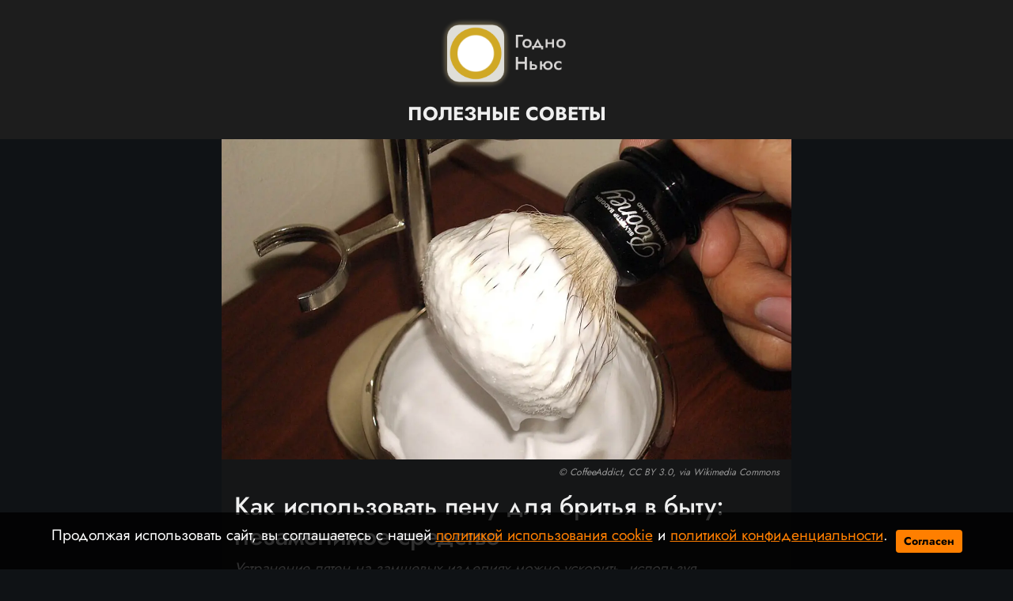

--- FILE ---
content_type: text/html; charset=utf-8
request_url: https://godno.news/posts/id1932-kak-ispolzovat-penu-dlja-britja-v-bytu-nezamenimoe-sredstvo
body_size: 6749
content:
<!DOCTYPE html>
<html lang="ru" dir="ltr">
    
    <head>
    <meta http-equiv="Content-Type" content="text/html; charset=utf-8" />
    <title>Как использовать пену для бритья в быту: незаменимое средство</title>
    <link rel="shortcut icon" href="/static/favicon.ico" type="image/x-icon">
    <link rel="image_src" href="/static/favicon.ico"/>
    
<meta http-equiv="content-language" content="ru" />
<meta name="robots" content="index, follow" />
    <meta name="robots" content="max-image-preview:large">
    <meta name="news_keywords" content="Пятно, Ковер, Вода" />
        <link rel="image_src" href="https://godno.news/uploads/materials/1932/inner/g2HydEAzSyJwpP3seSIf.jpg" />
    <meta name="original-source" content="https://godno.news/" />
    <meta name="description" content="Устранение пятен на замшевых изделиях можно ускорить, используя следующую технику" />
    <meta name="abstract" content="Как использовать пену для бритья в быту: незаменимое средство. Устранение пятен на замшевых изделиях можно ускорить, используя следующую технику" />
    <meta name="keywords" content="Пятно, Ковер, Вода" />
    <meta name="dcterms.title" content="Как использовать пену для бритья в быту: незаменимое средство" />
    <meta name="dcterms.creator" content="София Быкова: /author/2" />
    <meta name="dcterms.subject" content="Пятно, Ковер, Вода" />
    <meta name="dcterms.description" content="Устранение пятен на замшевых изделиях можно ускорить, используя следующую технику" />
    <meta name="dcterms.language" content="ru" />
    <meta property="og:site_name" content="Годно Ньюс" />
    <meta property="og:type" content="article" />
    <meta property="og:url" content="/posts/id1932-kak-ispolzovat-penu-dlja-britja-v-bytu-nezamenimoe-sredstvo" />
    <meta property="og:title" content="Как использовать пену для бритья в быту: незаменимое средство" />
    <meta property="og:description" content="Устранение пятен на замшевых изделиях можно ускорить, используя следующую технику" />
        <meta property="og:image" content="https://godno.news/uploads/materials/1932/inner/g2HydEAzSyJwpP3seSIf.jpg" />
    <meta property="og:locale" content="ru" />
    <meta property="article:tag" content="Полезные советы" />
    <meta property="article:tag" content="Дом" />
            <meta property="article:tag" content="Пятно" />
            <meta property="article:tag" content="Ковер" />
            <meta property="article:tag" content="Вода" />
    <meta property="article:published_time" content="2023-05-26T14:00+03:00" />
    <meta name="twitter:card" content="summary_large_image" />
    <meta name="twitter:description" content="Устранение пятен на замшевых изделиях можно ускорить, используя следующую технику" />
    <meta name="twitter:title" content="Как использовать пену для бритья в быту: незаменимое средство" />
    <meta name="twitter:url" content="/posts/id1932-kak-ispolzovat-penu-dlja-britja-v-bytu-nezamenimoe-sredstvo" />
        <meta name="twitter:image" content="https://godno.news/uploads/materials/1932/inner/g2HydEAzSyJwpP3seSIf.jpg" />
    <link rel="amphtml" href="https://godno.news/ampposts/id1932-kak-ispolzovat-penu-dlja-britja-v-bytu-nezamenimoe-sredstvo" />
    <link rel="canonical" href="https://godno.news/posts/id1932-kak-ispolzovat-penu-dlja-britja-v-bytu-nezamenimoe-sredstvo" />
<meta name="MobileOptimized" content="width" />
<meta name="HandheldFriendly" content="true" />
<meta name="theme-color" content="#0f1215">
<meta name="viewport" content="width=device-width, height=device-height, initial-scale=1.0, maximum-scale=1.0, user-scalable=0" />
<meta name="apple-mobile-web-app-title" content="Годно Ньюс" />
<meta name="application-name" content="Годно Ньюс" />
<meta name="msapplication-TileColor" content="#0f1215" />
<meta name="msapplication-TileImage" content="/static/favicon.ico" />
<meta http-equiv="X-UA-Compatible" content="IE=Edge">
<meta http-equiv="Content-Type" content="text/html; charset=utf-8">
    <link rel="icon" href="/static/favicon.svg" type="image/svg+xml">
    <link rel="icon" href="/static/favicon.ico" type="image/x-icon">
    <link rel="preload" href="/static/bootstrap/css/bootstrap.min.css" as="style">
    <link href="/static/bootstrap/css/bootstrap.min.css" rel="stylesheet">
    <link rel="preload" href="/static/css/front_style_edited_fxd.css" as="style">
    <link href="/static/css/front_style_edited_fxd.css" rel="stylesheet">
    <link rel="preload" href="/static/jquery/js/jquery-3.5.1.min.js" as="script">
    <script src="/static/jquery/js/jquery-3.5.1.min.js"></script>
    <link rel="preload" href="/static/front/css/cookie_warn_styles.css" as="style">
    <link href="/static/front/css/cookie_warn_styles.css" rel="stylesheet" type="text/css">
    <link rel="preload" href="/static/front/js/cookie_warning.js" as="script">
    <script src="/static/front/js/cookie_warning.js"></script>
    
    
        <script type="text/javascript">
            ( function () {
                'use strict';
                var loadedAnalitycs = false,
                timerId;
                if ( navigator.userAgent.indexOf( 'YandexMetrika' ) > -1 ) {
                    loadAnalitycs();
                } else {
                    window.addEventListener( 'scroll', loadAnalitycs, {passive: true} );
                    window.addEventListener( 'touchstart', loadAnalitycs );
                    document.addEventListener( 'mouseenter', loadAnalitycs );
                    document.addEventListener( 'click', loadAnalitycs );
                    window.addEventListener('keydown',loadAnalitycs, {passive: true})
                    document.addEventListener( 'DOMContentLoaded', loadFallback );
                }

                function loadFallback() {
                    timerId = setTimeout( loadAnalitycs, 1000 );
                }

                function loadAnalitycs( e ) {
                    if ( e && e.type ) {
                        console.log( e.type );
                    } else {
                        console.log( 'DOMContentLoaded' );
                    }


                    if ( loadedAnalitycs ) {
                        return;
                    }

                    let Script1 = document.createElement("script");
                    Script1.src = '/static/front/js/analitycsInitializerwithVK.js';
                    Script1.async = true;
                    document.getElementsByTagName('head')[0].appendChild(Script1);

                    
                    
                    
                    

                    loadedAnalitycs = true;

                    clearTimeout( timerId );

                    window.removeEventListener( 'scroll', loadAnalitycs );
                    window.removeEventListener( 'touchstart', loadAnalitycs );
                    document.removeEventListener( 'mouseenter', loadAnalitycs );
                    document.removeEventListener( 'click', loadAnalitycs );
                    document.removeEventListener( 'DOMContentLoaded', loadFallback );
                }
            } )()
        </script>
        <noscript><div><img src="https://mc.yandex.ru/watch/92706588" style="position:absolute; left:-9999px;" alt="" /></div></noscript>
        <script type="text/javascript">!function(){var t=document.createElement("script");t.type="text/javascript",t.async=!0,t.src='https://vk.com/js/api/openapi.js?169',t.onload=function(){VK.Retargeting.Init("VK-RTRG-1755802-XSK4"),VK.Retargeting.Hit()},document.head.appendChild(t)}();</script><noscript><img src="https://vk.com/rtrg?p=VK-RTRG-1755802-XSK4" style="position:fixed; left:-999px;" alt=""/></noscript>
        <noscript><img src="https://vk.com/rtrg?p=VK-RTRG-1755802-XSK4" style="position:fixed; left:-999px;" alt=""/></noscript>
    
    <script>window.yaContextCb=window.yaContextCb||[]</script>
    <script src="https://yandex.ru/ads/system/context.js" async></script>
    <script src="/static/firebase_scripts/firebase-config.js"></script>
    <script src="/static/front/js/firebase-app.js"></script>
    <script src="/static/front/js/firebase-messaging.js"></script>
    <script src="/static/firebase_scripts/sw.js"></script>
<input type="hidden" name="csrfmiddlewaretoken" value="JcChKw8o81AyQlChqSECA8JRphWgPiwehPS2C83DE6UpbuhjPmnm6ZWunPZLvVPN">
</head>


    <body>
        
    <svg aria-hidden="true" style="position: absolute; width: 0; height: 0; overflow: hidden;" version="1.1" xmlns="http://www.w3.org/2000/svg" xmlns:xlink="http://www.w3.org/1999/xlink">
    <defs>
        <symbol id="icon-vk" viewBox="0 0 32 32">
            <path d="M28.772 9.14c0.187-0.62 0-1.075-0.883-1.075h-2.924c-0.744 0-1.084 0.393-1.271 0.825 0 0-1.487 3.625-3.593 5.976-0.68 0.684-0.991 0.9-1.361 0.9-0.185 0-0.455-0.216-0.455-0.836v-5.791c0-0.744-0.215-1.075-0.835-1.075h-4.595c-0.464 0-0.744 0.344-0.744 0.672 0 0.704 1.053 0.867 1.161 2.851v4.304c0 0.943-0.169 1.115-0.543 1.115-0.991 0-3.401-3.639-4.832-7.804-0.279-0.809-0.56-1.136-1.307-1.136h-2.923c-0.836 0-1.003 0.393-1.003 0.825 0 0.776 0.991 4.616 4.615 9.695 2.416 3.468 5.817 5.348 8.916 5.348 1.857 0 2.087-0.417 2.087-1.137v-2.621c0-0.835 0.177-1.003 0.765-1.003 0.432 0 1.176 0.219 2.911 1.889 1.981 1.981 2.309 2.871 3.423 2.871h2.923c0.835 0 1.252-0.417 1.012-1.241-0.263-0.82-1.209-2.013-2.465-3.425-0.683-0.805-1.703-1.672-2.013-2.105-0.433-0.559-0.308-0.805 0-1.301 0.001 0.001 3.563-5.015 3.933-6.72z"></path>
        </symbol>
        <symbol id="icon-ok" viewBox="0 0 32 32">
            <path d="M14.632 21.348c-2.041-0.213-3.883-0.72-5.459-1.961-0.196-0.155-0.399-0.304-0.576-0.476-0.691-0.667-0.76-1.432-0.213-2.219 0.467-0.675 1.251-0.855 2.065-0.467 0.157 0.073 0.307 0.168 0.452 0.268 2.937 2.032 6.973 2.088 9.921 0.092 0.293-0.227 0.605-0.411 0.967-0.504 0.704-0.181 1.36 0.079 1.737 0.699 0.432 0.707 0.427 1.4-0.105 1.948-0.815 0.844-1.796 1.453-2.885 1.879-1.031 0.403-2.16 0.605-3.276 0.739 0.168 0.185 0.248 0.276 0.353 0.383 1.516 1.533 3.040 3.063 4.552 4.601 0.515 0.525 0.623 1.175 0.339 1.785-0.311 0.667-1.004 1.105-1.685 1.059-0.431-0.031-0.767-0.247-1.067-0.549-1.144-1.16-2.309-2.299-3.431-3.48-0.327-0.344-0.484-0.279-0.772 0.020-1.151 1.193-2.32 2.368-3.499 3.537-0.528 0.524-1.157 0.619-1.771 0.32-0.651-0.32-1.067-0.988-1.033-1.661 0.021-0.456 0.244-0.803 0.555-1.115 1.501-1.509 2.997-3.023 4.495-4.533 0.099-0.101 0.192-0.208 0.336-0.364z"></path>
            <path d="M15.876 16.092c-3.643-0.013-6.629-3.053-6.609-6.728 0.021-3.715 3.011-6.707 6.689-6.697 3.685 0.009 6.644 3.047 6.627 6.8-0.020 3.667-3.027 6.637-6.707 6.625zM19.186 9.372c0.002-0.429-0.080-0.855-0.243-1.252s-0.402-0.759-0.705-1.063c-0.303-0.305-0.663-0.546-1.059-0.711s-0.822-0.25-1.251-0.25c-0.433-0-0.863 0.086-1.263 0.253s-0.762 0.413-1.066 0.722c-0.304 0.309-0.543 0.675-0.704 1.078s-0.24 0.833-0.232 1.266c0.001 0.43 0.086 0.855 0.252 1.251s0.408 0.756 0.713 1.059c0.305 0.302 0.667 0.541 1.065 0.703s0.824 0.244 1.253 0.24c0.429-0.002 0.855-0.088 1.25-0.255s0.755-0.41 1.056-0.716c0.301-0.306 0.539-0.669 0.699-1.068s0.24-0.825 0.235-1.254v-0.001z"></path>
        </symbol>
    </defs>
</svg>
<header class="header sticky-menu" id="menu">
    <div class="container-fluid headerBlock">
        <div class="row align-items-center justify-content-center">
                <div class="col-md-8 col-sm-2 d-flex justify-content-center align-items-center">
                        <a href="/"><img class="logo" src="/uploads/static_images/godno_sv.png"></a>
                </div>
        </div>
        <div class="row mt-2 align-items-center justify-content-center">
            <a href="/" class="cardLink">Полезные советы</a>
        </div>
    </div>
</header>

        
    <main id="content" class="content" role="main">
        <section>
            <div class="container">
                <div class="row-fluid">
                    <div class="col-12 justify-content-center d-flex">
                        <div id="contentContainer" class="col-md-8 col-sm-12 contentHolder">
                            
    <div class="article__meta" style="display: none" itemscope="" itemtype="https://schema.org/Article">
    <div itemprop="mainEntityOfPage">https://godno.news/posts/id1932-kak-ispolzovat-penu-dlja-britja-v-bytu-nezamenimoe-sredstvo</div>
    <a itemprop="url" href="https://godno.news/posts/id1932-kak-ispolzovat-penu-dlja-britja-v-bytu-nezamenimoe-sredstvo"></a>
    <div itemprop="headline">Как использовать пену для бритья в быту: незаменимое средство</div>
    <div itemprop="alternativeHeadline">Устранение пятен на замшевых изделиях можно ускорить, используя следующую технику</div>
    <div itemprop="name">Как использовать пену для бритья в быту: незаменимое средство</div>
    <div itemprop="description">Устранение пятен на замшевых изделиях можно ускорить, используя следующую технику</div>
    <div itemprop="datePublished">2023-05-26T14:00+03:00</div>
    <div itemprop="dateCreated">2023-05-26T14:00+03:00</div>
    <div itemprop="dateModified">2023-05-26T14:00+03:00</div>
    <div itemprop="articleSection">Дом</div>
    <div itemprop="speakable" itemscope="" itemtype="https://schema.org/SpeakableSpecification">
        <div itemprop="xpath">/html/head/meta[@name='og:title']/@content</div>
        <div itemprop="xpath">/html/head/meta[@name='og:description']/@content</div>
    </div>
        <div itemprop="associatedMedia">https://godno.news/uploads/materials/1932/inner/g2HydEAzSyJwpP3seSIf.jpg</div>
    <div itemprop="articleBody">Для удаления кофейных, жирных и сладких пятен на коврах, мягкой мебели и внутри автомобилей —&amp;thinsp;это средство для вас. Обработайте пятно и дайте ему полностью высохнуть, затем пропылесосьте. Его также можно использовать для зеркал, автомобильных стекол, очков, душевых кабин и других стекол.
Для очистки потускневших изделий из нержавеющей стали необходимо нанести это средство на тряпку и протереть их, а затем смыть остатки водой. Чтобы очистить духовку, достаточно нанести пену на дно и боковые стенки, а затем с помощью губки избавиться от остатков. Замшу следует протереть средством на куске ткани, затем излишки нужно удалить водой.
Устранение пятен на замшевых изделиях можно ускорить, используя следующую технику. Сначала нанесите средство на пятно и дайте ему отстояться, затем потрите мягкой щеткой. В конце концов, вы можете смазать скрипучую дверь кремом для бритья.</div>
    <div itemprop="copyrightHolder" itemscope="" itemtype="http://schema.org/Organization">
        <div itemprop="name">Годно Ньюс</div>
        <a itemprop="url" href="https://godno.news"></a>
        <div itemprop="email">info@godno.news</div>
        <div itemprop="legalName">Годно Ньюс</div>
        <div itemprop="logo" itemscope="" itemtype="https://schema.org/ImageObject">
            <a itemprop="url" href="/static/godno_svg.svg"></a>
            <a itemprop="contentUrl" href="/static/godno_svg.svg"></a>
            <div itemprop="width">101</div>
            <div itemprop="height">102</div>
        </div>
        <div itemprop="image" itemscope="" itemtype="https://schema.org/ImageObject">
            <a itemprop="url" href="/static/godno_svg.svg"></a>
            <a itemprop="contentUrl" href="/static/godno_svg.svg"></a>
            <div itemprop="width">101</div>
            <div itemprop="height">102</div>
        </div>
    </div>
    <div itemprop="copyrightYear">2023</div>
    <div itemprop="creator" itemscope="" itemtype="http://schema.org/Person">
        <div itemprop="name">София Быкова</div>
        <a itemprop="url" href="https://godno.news/author/2"></a>
    </div>
    <div itemprop="editor" itemscope="" itemtype="http://schema.org/Person">
        <div itemprop="name">София Быкова</div>
        <a itemprop="url" href="https://godno.news/author/2"></a>
    </div>
    <div itemprop="genre">Полезные советы</div>
    <div itemprop="inLanguage">ru-RU</div>
    <div itemprop="sourceOrganization" itemscope="" itemtype="http://schema.org/Organization">
        <div itemprop="name">Годно Ньюс</div>
        <a itemprop="url" href="https://godno.news/"></a>
        <div itemprop="email">info@godno.news</div>
        <div itemprop="legalName">Годно Ньюс</div>
        <div itemprop="logo" itemscope="" itemtype="https://schema.org/ImageObject">
            <a itemprop="url" href="/static/godno_svg.svg"></a>
            <a itemprop="contentUrl" href="/static/godno_svg.svg"></a>
            <div itemprop="width">101</div>
            <div itemprop="height">102</div>
        </div>
        <div itemprop="image" itemscope="" itemtype="https://schema.org/ImageObject">
            <a itemprop="url" href="/static/godno_svg.svg"></a>
            <a itemprop="contentUrl" href="/static/godno_svg.svg"></a>
            <div itemprop="width">101</div>
            <div itemprop="height">102</div>
        </div>
    </div>
        <div itemprop="image" itemscope="" itemtype="https://schema.org/ImageObject">
            <a itemprop="url" href="https://godno.news/uploads/materials/1932/inner/g2HydEAzSyJwpP3seSIf.jpg"></a>
            <a itemprop="contentUrl" href="https://godno.news/uploads/materials/1932/inner/g2HydEAzSyJwpP3seSIf.jpg"></a>
            <div itemprop="width">1366</div>
            <div itemprop="height">768</div>
            <div itemprop="representativeOfPage">true</div>
        </div>
        <a itemprop="thumbnailUrl" href="https://godno.news/uploads/materials/1932/inner/g2HydEAzSyJwpP3seSIf.jpg"></a>
        <div itemprop="image" itemscope="" itemtype="https://schema.org/ImageObject">
            <a itemprop="url" href="https://godno.news/uploads/materials/1932/inner/g2HydEAzSyJwpP3seSIf.jpg"></a>
            <a itemprop="contentUrl" href="https://godno.news/uploads/materials/1932/inner/g2HydEAzSyJwpP3seSIf.jpg"></a>
            <div itemprop="width">1366</div>
            <div itemprop="height">768</div>
            <div itemprop="representativeOfPage">true</div>
        </div>
    <div itemprop="publisher" itemscope="" itemtype="http://schema.org/Organization">
        <div itemprop="name">Годно Ньюс</div>
        <a itemprop="url" href="https://godno.news/"> </a>
        <div itemprop="email">info@godno.news</div>
        <div itemprop="legalName">Годно Ньюс</div>
        <div itemprop="logo" itemscope="" itemtype="https://schema.org/ImageObject">
            <a itemprop="url" href="/static/godno_svg.svg"></a>
            <a itemprop="contentUrl" href="/static/godno_svg.svg"></a>
            <div itemprop="width">101</div>
            <div itemprop="height">102</div>
        </div>
        <div itemprop="image" itemscope="" itemtype="https://schema.org/ImageObject">
            <a itemprop="url" href="/static/godno_svg.svg"></a>
            <a itemprop="contentUrl" href="/static/godno_svg.svg"></a>
            <div itemprop="width">101</div>
            <div itemprop="height">102</div>
        </div>
    </div>
    <div itemprop="author" itemscope="" itemtype="http://schema.org/Person">
        <div itemprop="name">София Быкова</div>
        <a itemprop="url" href="https://godno.news/author/2"></a>
    </div>
</div>
    <div class="article mb-5" data-rel="article" id="1932" data-article='{"title": "Как использовать пену для бритья в быту: незаменимое средство", "url": "/posts/id1932-kak-ispolzovat-penu-dlja-britja-v-bytu-nezamenimoe-sredstvo"}'>
    <article >
        
            <div class="postImageContainer">
                <link
                      rel="preload"
                      as="image"
                      href="https://godno.news/uploads/materials/1932/inner/webp_version/g2HydEAzSyJwpP3seSIf.webp"
                      imagesrcset="https://godno.news/uploads/materials/1932/prew/webp_version/g2HydEAzSyJwpP3seSIf.webp 480w, https://godno.news/uploads/materials/1932/inner/webp_version/g2HydEAzSyJwpP3seSIf.webp"
                      imagesizes="(max-width: 480px) 480px, 100vw"/>
                <img
                    sizes="(max-width: 480px) 480px, 100vw"
                    src="[data-uri]"
                    data-src="https://godno.news/uploads/materials/1932/inner/webp_version/g2HydEAzSyJwpP3seSIf.webp"
                    data-srcset="https://godno.news/uploads/materials/1932/prew/webp_version/g2HydEAzSyJwpP3seSIf.webp 480w, https://godno.news/uploads/materials/1932/inner/webp_version/g2HydEAzSyJwpP3seSIf.webp"
                    class="lazyload" />
                
                    <span class="mt-2 figcaptionImage"><a rel="nofollow" href="https://commons.wikimedia.org/wiki/File:Crema_para_afeitar.JPG">CoffeeAddict</a>, <a rel="nofollow" href="https://creativecommons.org/licenses/by/3.0">CC BY 3.0</a>, via Wikimedia Commons</span>
                
            </div>
        
        <div class="singlePostWrapper">
            <h1>Как использовать пену для бритья в быту: незаменимое средство</h1>
            <p class="postDescr">Устранение пятен на замшевых изделиях можно ускорить, используя следующую технику</p>
            <div id="yandex_rtb_R-A-3444861-1-1932" style="margin: 1em 0;height: 300px;"></div>
            <script>
            window.yaContextCb.push(()=>{
            Ya.Context.AdvManager.render({
            "blockId": "R-A-3444861-1",
            "renderTo": "yandex_rtb_R-A-3444861-1-1932",
            "pageNumber": "1932"
            })
            })
            </script>
            <p>Для удаления кофейных, жирных и сладких пятен на коврах, мягкой мебели и внутри автомобилей &mdash;&thinsp;это средство для вас. Обработайте пятно и дайте ему полностью высохнуть, затем пропылесосьте. Его также можно использовать для зеркал, автомобильных стекол, очков, душевых кабин и других стекол.</p>
<p>Для очистки потускневших изделий из нержавеющей стали необходимо нанести это средство на тряпку и протереть их, а затем смыть остатки водой. Чтобы очистить духовку, достаточно нанести пену на дно и боковые стенки, а затем с помощью губки избавиться от остатков. Замшу следует протереть средством на куске ткани, затем излишки нужно удалить водой.</p>
<p>Устранение пятен на замшевых изделиях можно ускорить, используя следующую технику. Сначала нанесите средство на пятно и дайте ему отстояться, затем потрите мягкой щеткой. В конце концов, вы можете смазать скрипучую дверь кремом для бритья.</p>
            <!— Yandex.RTB R-A-3444861-2 —>
            <div class="postInfo">
                <p class="mb-sm-0 mr-sm-2 mr-md-4 postTime">26 мая 2023 г. 14:00</p>
                <a href="/author/2" class="postAuthorLink">София Быкова</a>
            </div>
            
                <div id="yandex_rtb_R-A-3444861-2-1932" style="margin: 1em 0;"></div>
                <script>
                window.yaContextCb.push(()=>{
                Ya.Context.AdvManager.render({
                "blockId": "R-A-3444861-2",
                "renderTo": "yandex_rtb_R-A-3444861-2-1932",
                "pageNumber": "1932"
                })
                })
                </script>
            
        </div>
    </article>
    <p class="sharing-title">Поделитесь статьей, чтобы не потерять</p>
    <div class="article-tag">
        <div class="col text-center">
            <a href="https://vk.com/share.php?url=https://godno.news/posts/id1932-kak-ispolzovat-penu-dlja-britja-v-bytu-nezamenimoe-sredstvo&title=Как использовать пену для бритья в быту: незаменимое средство&utm_source=shareVK" onclick="ym(92706588,'reachGoal','SHARE_VK')" target="_blank" rel="noopener noreferrer">
                <svg class="icon icon-vk"><use xlink:href="#icon-vk"></use></svg>
            </a>
        </div>
        <div class="col text-center">
            <a href="https://connect.ok.ru/offer?url=https://godno.news/posts/id1932-kak-ispolzovat-penu-dlja-britja-v-bytu-nezamenimoe-sredstvo&title=Как использовать пену для бритья в быту: незаменимое средство&utm_source=shareOK" onclick="ym(92706588,'reachGoal','SHARE_OK')" target="_blank" rel="noopener noreferrer">
                <svg class="icon icon-ok"><use xlink:href="#icon-ok"></use></svg>
            </a>
        </div>
    </div>
    
</div>
    <div class="lazy" data-lazy-function="loadItem"></div>
    <script>
        var infinityPageId = '1932';
        var infinityCategoryId = '2';
    </script>
    <script src="/static/front/js/jquery.lazyload.min.js"></script>
    <script src="/static/front/js/lazyInit.js"></script>
    <script src="/static/front/js/infScroll.js" type="text/javascript"></script>

                        </div>
                    </div>
                </div>
            </div>
        </section>
    </main>

        
    <div id="cookie-consent" class="cookie-popup">
    <div class="popupContentContainer">
        <p>Продолжая использовать сайт, вы соглашаетесь с нашей <a href="/cookie_policy" target="_blank">политикой использования cookie</a> и <a href="/policy" target="_blank">политикой конфиденциальности</a>.</p>
        <button id="cookie-accept">Согласен</button>
    </div>
</div>
    <footer>
    <div class="footerBlock">
        <div class="nav justify-content-center">
            <a class="nav-link footerLink" href="/about">О нас</a>
            <a class="nav-link footerLink" href="/policy">Политика конфиденциальности</a>
        </div>
    </div>
    <script async src="/static/front/js/lazyloader.min.js"></script>
</footer>

        
        
    

    </body>
</html>

--- FILE ---
content_type: application/javascript
request_url: https://godno.news/static/front/js/cookie_warning.js
body_size: 252
content:
document.addEventListener("DOMContentLoaded", function () {
    const cookiePopup = document.getElementById("cookie-consent");
    const acceptButton = document.getElementById("cookie-accept");

    if (!localStorage.getItem("Godno_cookieAccepted")) {
        cookiePopup.classList.add("show");
    }

    acceptButton.addEventListener("click", function () {
        localStorage.setItem("Godno_cookieAccepted", "true");
        cookiePopup.classList.remove("show");
    });
});